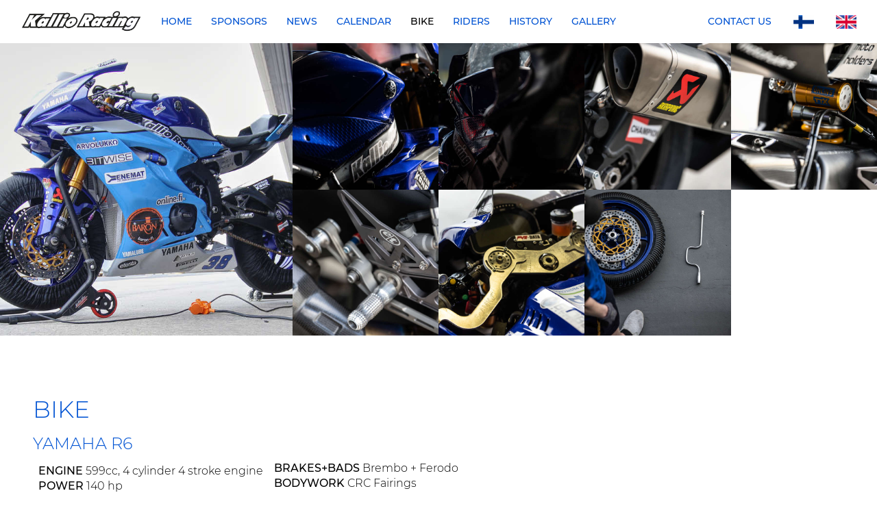

--- FILE ---
content_type: text/html;charset=utf-8
request_url: https://www.kallioracing.com/content/en/1/21189/4SR
body_size: 10277
content:
<!DOCTYPE html>
<html lang="fi">
  <head>
    <meta http-equiv="X-UA-Compatible" content="IE=edge">
    <meta name="viewport" content="width=device-width, initial-scale=1">

    <title>Bike - Kallio Racing</title>
    
    <link rel="shortcut icon" href="/files/favicon/25413/favicon.ico">
    <link rel="apple-touch-icon" href="/files/generic_png/25414/apple%2Dtouch%2Dicon.png">

    <link href="/libtent/fi/10/569/Etusivun%20rullaavat%20kuvat%20CSS.css" rel="stylesheet">
    <link href="/libtent/fi/10/575/Kuvagalleria%20tyyppia%20A.css" rel="stylesheet">
    <link href="/content/fi/45/21190/Tyylitiedosto.css" rel="stylesheet">
    <script type="text/javascript" src="/libtent/en/13/407/Popup%2Dilmoituksen%20javascriptit.js"></script>
    <script type="text/javascript" src="/content/fi/56/21191/sivusto.js"></script>
  </head>
  
  
  <body>
  <div id="alert-wrapper"></div>
  <div id="menu-container">
  <div class="container">
    <div class="row">
      <div class="col-xs-12">
        <div class="logo"><a href="/content/en/1/21188/Home.html"><img src="/files/generic_png/20502/kallio%2Dracing%2Dlogo.png"></a></div>
    
        <ul id="main-menu">
          <li class=""><a href="/content/en/1/21188/Home.html">Home</a></li><li class=""><a href="/content/en/2/21201/Sponsors.html">Sponsors</a></li><li class=""><a href="/content/en/2/21280/News.html">News</a></li><li class=""><a href="/content/en/2/21210/Calendar.html">Calendar</a></li><li class="act"><a href="/content/en/1/21189/Bike.html">Bike</a></li><li class=""><a href="/content/en/1/21209/Riders.html">Riders</a></li><li class=""><a href="/content/en/1/31264/History.html">History</a></li><li class=""><a href="/content/en/2/21374/Gallery.html">Gallery</a></li>
        </ul>
        
        <ul id="main-menu-right">
    
          <li class=""><a href="/content/en/20004/20060/Contact%20us.html">Contact us</a></li>
    
          <li><a href="/content/fi/1/21188/Etusivu.html"><img src="/files/generic_png/23385/fi.png"></a></li>
          <li><a href="/content/en/1/21188/Home.html"><img src="/files/generic_png/23384/en.png"></a></li>
    
    	  </ul>

    	</div>
    </div>
  </div>
  
<div id="sub-menu-container">

</div>
  
  </div>
</div>          



    <img src="/files/speacial_gallery_image_thumbnail/91945/19PI%2DWSS%2D38%2D2404.jpeg" class="atmos-square">
    <img src="/files/speacial_gallery_image_thumbnail/24862/01%5FWorldSSP%5F2019%5FPhillip%20Island%5FKallio%20Team%20Photoshooting%2D0920.jpeg" class="atmos-square">
    <img src="/files/speacial_gallery_image_thumbnail/24866/01%5FWorldSSP%5F2019%5FPhillip%20Island%5FKallio%20Team%20Photoshooting%2D0922.jpeg" class="atmos-square">
    <img src="/files/speacial_gallery_image_thumbnail/24874/00%5FPhillip%20Island%5F2019%5FTestWorldSSP%2D72702.jpeg" class="atmos-square">
    <img src="/files/speacial_gallery_image_thumbnail/24870/00%5FPhillip%20Island%5F2019%5FTestWorldSSP%2D72701.jpeg" class="atmos-square">
    <img src="/files/speacial_gallery_image_thumbnail/24878/00%5FPhillip%20Island%5F2019%5FTestWorldSSP%2D72705.jpeg" class="atmos-square">
    <img src="/files/speacial_gallery_image_thumbnail/24886/02%5FBuriram%5F2019%5FWorldSSP%5FSunday%2D76397.jpeg" class="atmos-square">
    <img src="/files/speacial_gallery_image_thumbnail/24890/02%5FBuriram%5F2019%5FWorldSSP%5FSunday%2D76621.jpeg" class="atmos-square">


<div id="content" class="section">
  <div class="container">
  
    <div class="row animate-text hidden-text">
    
      <div class="col-lg-12 col-md-121 col-sm-12 col-xs-12">

<h1>Bike</h1>
<h2>YAMAHA R6</h2>
<table border="0">
<tbody>
<tr>
<td><strong>ENGINE </strong>599cc, 4 cylinder 4 stroke engine<br /><strong>POWER</strong> 140 hp<br /><strong>TOP SPEED</strong> 290 km/h<br /><strong>ECU&nbsp;</strong>Yamaha<br /><strong>GEARBOX&nbsp;</strong>6 gears<br /><strong>CLUTCH </strong>Slipper clutch<br /><strong>SUSPENSION</strong>&nbsp;&Ouml;hlins</td>
<td>
<p><strong>BRAKES+BADS </strong>Brembo + Ferodo<br /><strong>BODYWORK</strong> CRC Fairings<br /><strong>EXHAUST </strong>Akrapovic<br /><strong>OILS+FILTERS</strong> Yamalube + Champion<br /><strong>AIR FILTER</strong>&nbsp;MWR<br /><strong>FOOT REST</strong>&nbsp;Evol Technology<br /><strong>STICKERING</strong>&nbsp;Baron print</p>
</td>
</tr>
</tbody>
</table>      </div>
    </div>
  </div>
</div><div id="sponsor-content" class="section">
<div class="sponsor-divider animate-text hidden-text"></div><div id="sponsor-holder"><div id="sponsor-row-0" class="row sponsor-row showing"><div class="sponsor sponsor-lvl-1"><a href="https://baron.fi/" target="_blank"><img src="/files/company_logo/23317/Baron%20logo.png" alt="Baron"></a></div><div class="sponsor sponsor-lvl-1"><a href="https://www.gearpro.fi/" target="_blank"><img src="/files/company_logo/94669/GearPro1.png" alt="GEARPRO"></a></div><div class="sponsor sponsor-lvl-1"><a href="https://bitwise.fi/" target="_blank"><img src="/files/company_logo/91865/bitwise%5Flogo.png" alt="BITWISE"></a></div></div><div id="sponsor-row-1" class="row sponsor-row "><div class="sponsor sponsor-lvl-2"><a href="https://www.imatrankone.fi/" target="_blank"><img src="/files/company_logo/23473/Imatran%20kone%2Dnega.png" alt="Imatran Kone"></a></div><div class="sponsor sponsor-lvl-2"><a href="https://www.alastarocircuit.fi/web/" target="_blank"><img src="/files/company_logo/94234/Alastaro%20Circuit%20UUSI%20logo1.png" alt="Alastaro Circuit"></a></div><div class="sponsor sponsor-lvl-2"><a href="TM CUSTOM WORKS" target="_blank"><img src="/files/company_logo/92523/TM-Custom-Works-logo%5B6632%5D.png" alt="TM CUSTOM WORKS"></a></div><div class="sponsor sponsor-lvl-2"><a href="4SR" target="_blank"><img src="/files/company_logo/93728/4sr_white%20logo%20only.png" alt="4SR"></a></div><div class="sponsor sponsor-lvl-2"><a href="https://www.online.fi/content/fi/11501/159644/Etusivu.html" target="_blank"><img src="/files/company_logo/23326/online%2Dfi%2Dlogo.png" alt="Online Solution"></a></div><div class="sponsor sponsor-lvl-2"><img src="/files/company_logo/94388/Bridgestone.png" alt="Bridgestone"></div><div class="sponsor sponsor-lvl-2"><a href="https://www.bst-moto.com/" target="_blank"><img src="/files/company_logo/92513/BST%20Bolts%20Logo%20on%20white%20background.png" alt="BST-BOLT"></a></div><div class="sponsor sponsor-lvl-2"><a href="Akrapovic" target="_blank"><img src="/files/company_logo/23467/Akrapovic%5FLogo.png" alt="Akrapovic"></a></div></div><div id="sponsor-row-2" class="row sponsor-row "><div class="sponsor sponsor-lvl-3"><a href="MWR" target="_blank"><img src="/files/company_logo/23524/MWR.png" alt="MWR"></a></div><div class="sponsor sponsor-lvl-3"><a href="Champion" target="_blank"><img src="/files/company_logo/23353/champion.png" alt="Champion"></a></div><div class="sponsor sponsor-lvl-3"><a href="Etesta" target="_blank"><img src="/files/company_logo/49288/etesta%2Dlogo.png" alt="Etesta"></a></div><div class="sponsor sponsor-lvl-3"><a href="H20" target="_blank"><img src="/files/company_logo/23512/H2O.png" alt="H20"></a></div><div class="sponsor sponsor-lvl-3"><a href="https://www.gbracing.eu/" target="_blank"><img src="/files/company_logo/93720/GBRacing%20World%20Class_VerBlk.png" alt="GBRacing"></a></div><div class="sponsor sponsor-lvl-3"><a href="Motoholders" target="_blank"><img src="/files/company_logo/23518/Motoholders.png" alt="Motoholders"></a></div><div class="sponsor sponsor-lvl-3"><a href="M-Data" target="_blank"><img src="/files/company_logo/23515/M%2DData.png" alt="M-Data"></a></div><div class="sponsor sponsor-lvl-3"><a href="Robbymoto" target="_blank"><img src="/files/company_logo/23539/rme%5Frobbymoto.png" alt="Robbymoto"></a></div><div class="sponsor sponsor-lvl-3"><a href="MP Messut" target="_blank"><img src="/files/company_logo/23521/MP%5Flogo.png" alt="MP Messut"></a></div><div class="sponsor sponsor-lvl-3"><a href="JP Apu" target="_blank"><img src="/files/company_logo/25869/jp%2Dapu%2Dwhite.png" alt="JP Apu"></a></div><div class="sponsor sponsor-lvl-3"><a href="Vihdin Autotalo Oy" target="_blank"><img src="/files/company_logo/25863/vihdin%5Fautotalo.png" alt="Vihdin Autotalo Oy"></a></div><div class="sponsor sponsor-lvl-3"><a href="Capit" target="_blank"><img src="/files/company_logo/92052/Capit.png" alt="Capit"></a></div><div class="sponsor sponsor-lvl-3"><a href="https://www.jrtools.fi/" target="_blank"><img src="/files/company_logo/94378/JR-TOOLS.png" alt="JR-TOOLS OY"></a></div><div class="sponsor sponsor-lvl-3"><img src="/files/company_logo/94435/Ferodo%20muokattu.png" alt="Ferodo"></div></div></div><div class="sponsor-divider animate-text hidden-text"></div>
  <div class="row animate-text hidden-text"><div class="col-xs-12 text-center"><a href="/content/en/2/21201/Sponsors.html" class="btn">See more of our sponsors</a></div></div>
  <div class="sponsor-divider animate-text hidden-text"></div>
</div><div id="footer">
 <div class="container">
  <div class="row animate-text hidden-text">
  
    <div class="col-xs-12 text-center">
  		<h2>Contact us</h2>
  		<p>Kallio Racing<br>
  		Myllykatu 10<br>
  		37600 Valkeakoski<br>
  		FINLAND<br>
  		<a href="mailto:info@kallioracing.com">info@kallioracing.com</a></p>
  		
  		<p class="some-links">
  		  <a href="https://www.facebook.com/kallioracing/" target="_blank"><i class="fa fa-facebook-official" aria-hidden="true"></i></a>
  		  <a href="https://www.instagram.com/kallioracingteam/" target="_blank"><i class="fa fa-instagram" aria-hidden="true"></i></a>
  		  <a href="https://www.youtube.com/user/KallioRacing" target="_blank"><i class="fa fa-youtube-play" aria-hidden="true"></i></a>
  		</p>
  	<div>
    
  </div>
 </div>  
</div>
  
<div id="copyright">
 <div class="container">
	<div class="row animate-text hidden-text">
		<div class="col-xs-12 text-center">
			<p>Speed and Security provided by <a href="#" rel="nofollow" title="Dec 30 2025" onClick="javascript: var w=window.open('/webstage/','webstage','height=740,width=840,scrollbars=yes,resizable=yes,titlebar=no'); w.focus(); return false;">webStage</a>&nbsp;-&nbsp;Technology & Design &copy; <a title="Online Solutions" href="https://www.online.fi/" target="_blank">online.fi</a></p>
		</div>
	</div>
  </div>  
</div></body>
</html>

--- FILE ---
content_type: text/javascript
request_url: https://www.kallioracing.com/content/fi/56/21191/sivusto.js
body_size: 10637
content:
function openMobile(){
  document.getElementById("mobile-menu-wrapper").classList.add('open');
}
function closeMobile(){
  document.getElementById("mobile-menu-wrapper").classList.remove('open');
}

function toggle_class(div_id, div_class) {
  if( document.getElementById(div_id).classList.contains(div_class) ){
    document.getElementById(div_id).classList.remove(div_class);
  } else {
    document.getElementById(div_id).classList.add(div_class);
  }
}

function subArrowClick(t) {  
  /* show the clicked submenu */
  if (t.nextSibling.classList.contains('sub-open')) {
	t.nextSibling.classList.remove('sub-open');
  } else {
	t.nextSibling.classList.add('sub-open');

  if (document.getElementById("ajax-submenu") !== null) {
    if (document.getElementById("ajax-submenu").innerHTML === '') {
		  load_content('ajax-submenu','/content/en/44/21323/21250/21250.html');
    }
	}

 	if (document.getElementsByClassName("sub-menu-section") !== null) {
		equalHeight(true, 'sub-menu-section', 991);
	}
	
  }
}

function load_content(ext_id, url) {

  document.getElementById(ext_id).innerHTML="<img style='height: 2em; width: 2em; background: #fff;margin 0 auto;' src='/files/generic_gif/23450/ajax%5Floader.gif'>";

  var xmlhttp = new XMLHttpRequest();
  xmlhttp.onreadystatechange = function() {
    
    if (xmlhttp.readyState === 4) {

      if (xmlhttp.status === 200) {
        document.getElementById(ext_id).innerHTML = this.responseText;
        animateHTML();
        
      } else {
        alert("Sisällön lataus epäonnistui. Yritä hetken päästä uudelleen.");
      
      }

    }
    
  	
	}

	xmlhttp.open("GET", url, true);
	xmlhttp.send();

	return false;
}

document.addEventListener("DOMContentLoaded", function(event) {
	animateHTML();
  
  if (document.getElementById("slider-container") !== null) {
    processAutoheight("slideimg_0", "slider-container");
	}  

  if (document.getElementsByClassName("race-box") !== null) {
  	equalHeight(true, 'race-box', 767);
	}
	
  if (document.getElementById("img-list") !== null) {
    initGallery();
  }
  
  if(document.getElementsByClassName("instadate") !== null) {  

    var dates= document.getElementsByClassName("instadate");
    for(var i = 0; i < dates.length; i++)
    {
       var singleDate = dates[i].innerText;
       dates[i].innerText = timeSince(singleDate*1000);
    }


	  images = document.querySelectorAll('img'); 

	  for (cnt = 0; cnt < images.length; cnt++) {
		  /*Piilotetaan rikkinäiset*/
		  images[cnt].onerror = function(){this.style.display='none';};
		  
		  /* Kutsutaan gridia, kun viimeinen kuva on latautunut */
		  images[cnt].onload = function(){
				checkWidth();
		  };
		  
	  }
	  
	  //checkWidth();
	}
  
});
window.onresize = function(event) {
	animateHTML(); 

  if (document.getElementById("slider-container") !== null) {
    processAutoheight("slideimg_0", "slider-container");
  }  

  if (document.getElementsByClassName("race-box") !== null) {
		equalHeight(true, 'race-box', 767);
	}

  if(document.getElementById('social-feed') !== null) {
  checkWidth();
  }

}

window.onscroll = function(event) {
  animateHTML();  
};


function processAutoheight(slide_img, slide_container) {
  if (document.getElementById(slide_img)) {
	var slide_height=document.getElementById(slide_img).clientHeight;
  } else {
	var sliderheight = 409;
  }

  var sliderheight = slide_height;
  
  sliderheight--;
  
  document.getElementById(slide_container).style.height = sliderheight + 'px';
}

function animateHTML() {

  var elems = document.getElementsByClassName('animate-text');
  var windowHeight = window.innerHeight;

  for (var i = 0; i < elems.length; i++) {
    var posFromTop = elems[i].getBoundingClientRect().top
    if (posFromTop - windowHeight <= 0) {
      elems[i].className = elems[i].className.replace('hidden-text', 'fade-in-text');
    }
  }

}

function equalHeight(resize, same, minw) {
  if (window.innerWidth > minw) { 
    var elements = document.getElementsByClassName(same),
        allHeights = [],
        i = 0;
    if(resize === true){
      for(i = 0; i < elements.length; i++){
        elements[i].style.height = 'auto';
        //console.log(elements[i].style.height + elements[i].clientHeight);
      }
    }
    for(i = 0; i < elements.length; i++){
      var elementHeight = elements[i].clientHeight;
      allHeights.push(elementHeight);
    }
    for(i = 0; i < elements.length; i++){
      elements[i].style.height = Math.max.apply( Math, allHeights) + 'px';
      if(resize === false){
        elements[i].className = elements[i].className + " show";
      }
    }
  } else {
    var elements = document.getElementsByClassName(same);
    for(i = 0; i < elements.length; i++){
      elements[i].style.height = 'auto';
    }
  }
  
}

/***********************************************************************************
* Social Media
***********************************************************************************/

/* Muuta pvm */
function timeSince(date1) {

  var seconds = Math.floor((new Date() - date1) / 1000);

  var interval = Math.floor(seconds / 31536000);
  if (interval > 1) {
    return interval + " years ago";
  }
  interval = Math.floor(seconds / 2592000);
  if (interval > 1) {
    return interval + " months ago";
  }
  interval = Math.floor(seconds / 86400);
  if (interval > 1) {
    return interval + " days ago";
  }
  interval = Math.floor(seconds / 3600);
  if (interval > 1) {
    return interval + " hours ago";
  }
  interval = Math.floor(seconds / 60);
  if (interval > 1) {
    return interval + " minutes ago";
  }
  return Math.floor(seconds) + " seconds ago";
}

/* Tarkasta koko -> kutsu gridia ja lÃ¤hetÃ¤ palstojen mÃ¤Ã¤rÃ¤ */
function checkWidth() {

  if (window.innerWidth > 768) { newGrid(2); }
  else { newGrid(1); }         

}

/* Oikea grid järjestys */
function newGrid(colcnt) {

  var COL_COUNT = colcnt;
  var col_heights = []; 
  var container = document.getElementById('social-feed');
  var someElements = document.getElementsByClassName('social-container');

  
  for (var i = 0; i <= COL_COUNT; i++) {
    col_heights.push(0);
  }
  
  for(var k = 0; k < someElements.length; k++)
  {
    var order = (k+ 1) % COL_COUNT || COL_COUNT;
    someElements[k].style.order = order;
    col_heights[order] += parseFloat(someElements[k].offsetHeight);
  }
  
  var highest = Math.max.apply(Math, col_heights);
  container.style.height = (highest+2)+'px';

}

/***********************************************************************************
* Slideshow
***********************************************************************************/

var ws_slides = document.getElementsByClassName('slide');
var ws_bullets = document.getElementsByClassName('bullet');
var ws_current_slide = 0;

if (ws_slides !== null) {
  var ws_slideInterval = setInterval(ws_next_slide,5000);
}

function ws_next_slide() {
    ws_go_to_slide(ws_current_slide+1);
}

function ws_previous_slide() {
    ws_go_to_slide(ws_current_slide-1);
}

function ws_go_to_slide(n) {
  if (ws_slides[ws_current_slide] !== undefined) {

    ws_slides[ws_current_slide].className = 'slide';
    ws_bullets[ws_current_slide].className = 'bullet';
    
    // pause video if needed
    var ws_slide_video = ws_slides[ws_current_slide].getElementsByTagName('video');
    if (ws_slide_video.length > 0) {
      ws_slide_video[0].pause();
    }
    
    ws_current_slide = (n+ws_slides.length)%ws_slides.length;
    
    ws_slides[ws_current_slide].className = 'slide showing';
    ws_bullets[ws_current_slide].className = 'bullet act';
    
    ws_current_slide_url = ws_slides[ws_current_slide].getAttribute('data-url');

    if (ws_slides[ws_current_slide].innerHTML === "") {
      //stop slideshow so the content may load
      ws_stop_slideshow();
      ws_slide_create_img(ws_current_slide, ws_current_slide_url);
      
    }

    // play video if needed
    var ws_slide_video = ws_slides[ws_current_slide].getElementsByTagName('video');
    
    if (ws_slide_video.length > 0) {
      ws_slide_video[0].play();
      //init slideInterval for video duration
      ws_stop_slideshow();
      
      ws_slide_video[0].onended = function(e) {
          ws_play_slideshow();
          ws_next_slide();
      };
      
    }
	
  }
}


function ws_stop_slideshow() {
    clearInterval(ws_slideInterval);
}

function ws_pause_slideshow() {
    ws_stop_slideshow();
    ws_play_slideshow();
}

function ws_play_slideshow() {
    ws_slideInterval = setInterval(ws_next_slide,5000);
}

function ws_click_next() {
    ws_pause_slideshow();
    ws_next_slide();
};
function ws_click_previous() {
    ws_pause_slideshow();
    ws_previous_slide();
};

function ws_click_bullet(n) {
    ws_pause_slideshow();
    ws_go_to_slide(n);
};

function ws_slide_create_img(slide_no, url) { 
        
  var img = document.createElement("img");
   
  img.src = url;
  var src = document.getElementById('slide_' + slide_no);
   
  src.appendChild(img);

  ws_play_slideshow();

}

function ws_slide_load(slide_no, url) {

  var tab_load_xhttp = new XMLHttpRequest();
	tab_load_xhttp.onreadystatechange = function() {
  
		if (this.readyState == 4) {
		  if (this.status == 200) {
        
        document.getElementById("slideimg_"+slide_no).src = this.responseText;
        console.log(this.responseText);
        //document.getElementById('slide_' + slide_no).innerHTML = this.responseText;
      
        ws_play_slideshow();
			
		  }
		}
		
	}

	tab_load_xhttp.open("GET", url, true);
	tab_load_xhttp.send();

	return false;
}

/***********************************************************************************
* Slideshow Sponsorit
***********************************************************************************/

var ws_sponsor_slides = document.getElementsByClassName('sponsor-row');
var ws_current_sponsor_slide = 0;

if (ws_sponsor_slides !== null) {
  var ws_sponsor_slide_interval = setInterval(ws_next_sponsor,5000);
}

function ws_next_sponsor() {
    ws_go_to_sponsor(ws_current_sponsor_slide+1);
}

function ws_go_to_sponsor(n) {

    ws_sponsor_slides[ws_current_sponsor_slide].className = 'row sponsor-row';
    
    ws_current_sponsor_slide = (n+ws_sponsor_slides.length)%ws_sponsor_slides.length;
    
    /*if (document.getElementById("sponsor-holder") !== null) {
      processAutoheight("sponsor-row-"+ws_current_sponsor_slide, "sponsor-holder");
    }
    console.log(document.getElementById("sponsor-row-"+ws_current_sponsor_slide).clientHeight);*/
    
    ws_sponsor_slides[ws_current_sponsor_slide].className = 'row sponsor-row showing';
	  
}

--- FILE ---
content_type: application/x-javascript
request_url: https://www.kallioracing.com/libtent/en/13/407/Popup-ilmoituksen%20javascriptit.js
body_size: 11431
content:
function GetXmlHttpObj(handler) {
  var objXMLHttp = null;
  if (window.XMLHttpRequest) {
    objXMLHttp = new XMLHttpRequest();
  } else if (window.ActiveXObject) {
    objXMLHttp = new ActiveXObject('Microsoft.XMLHTTP');
  }
  if (objXMLHttp === null) {
    alert('Browser does not support HTTP Request');
  }
  return objXMLHttp;
}

function alert_populate() {
  xmlHttpAlertPopulate = GetXmlHttpObj();
  if (xmlHttpAlertPopulate === null) {
    return;
  }
  xmlHttpAlertPopulate.onreadystatechange = function() {
    if (xmlHttpAlertPopulate.readyState == 4 || xmlHttpAlertPopulate.readyState == 'complete') {
      document.getElementById('alert-wrapper').innerHTML = xmlHttpAlertPopulate.responseText;
      document.getElementById('alert-wrapper').className = 'popup-visible';
      setTimeout(alert_hide_ip_agent_change, 60000);
    }
  };
  xmlHttpAlertPopulate.open('GET', '/libtent/en/4/153/Popup-ilmoituksen%20sis%C3%A4ll%C3%B6n%20generointi.html', true);
  xmlHttpAlertPopulate.send(null);
}

function alert_hide_ip_agent_change() {
  document.getElementById('alert-wrapper').className = '';

  setTimeout(function(){if (document.getElementById('alert-popup-ip')) {document.getElementById('alert-popup-ip').style.display = 'none';} if (document.getElementById('alert-popup-agent')) {document.getElementById('alert-popup-agent').style.display = 'none';} if (document.getElementById('alert-popup-login')) {document.getElementById('alert-popup-login').style.display = 'none';} if (document.getElementById('alert-popup-autosecured')) {document.getElementById('alert-popup-autosecured').style.display = 'none';} if (document.getElementById('alert-popup-secure')) {document.getElementById('alert-popup-secure').style.display = 'none';} document.getElementById('alert-wrapper').className = 'popup-visible'; alert_close();}, 500);
}

function alert_close() {
  var closeAlert = true;
  if (document.getElementById('alert-popup-checkscreenwidth')) {
    if (document.getElementById('alert-popup-checkscreenwidth').style.display === '') {
      closeAlert = false;
    }
  }
  if (document.getElementById('alert-popup-ip')) {
    if (document.getElementById('alert-popup-ip').style.display === '') {
      closeAlert = false;
    }
  }
  if (document.getElementById('alert-popup-agent')) {
    if (document.getElementById('alert-popup-agent').style.display === '') {
      closeAlert = false;
    }
  }
  if (document.getElementById('alert-popup-login')) {
    if (document.getElementById('alert-popup-login').style.display === '') {
      closeAlert = false;
    }
  }
  if (document.getElementById('alert-popup-autosecured')) {
    if (document.getElementById('alert-popup-autosecured').style.display === '') {
      closeAlert = false;
    }
  }
  if (document.getElementById('alert-popup-secure')) {
    if (document.getElementById('alert-popup-secure').style.display === '') {
      closeAlert = false;
    }
  }
  if (closeAlert === true) {
    document.getElementById('alert-wrapper').className = '';
    document.getElementById('alert-wrapper').innerHTML = '';
  }
}

function alert_clear_ip_change() {
  xmlHttpClearIpChange = GetXmlHttpObj();
  if (xmlHttpClearIpChange === null) {
    return;
  }
  xmlHttpClearIpChange.onreadystatechange = function() {
    if (xmlHttpClearIpChange.readyState == 4 || xmlHttpClearIpChange.readyState == 'complete') {
      document.getElementById('alert-wrapper').className = '';
      setTimeout(function(){document.getElementById('alert-popup-ip').style.display = 'none'; document.getElementById('alert-wrapper').className = 'popup-visible'; alert_close();}, 500);
    }
  };
  xmlHttpClearIpChange.open('GET', '/libtent/en/4/154/IP-osoitteen%20muutosilmoituksen%20kuittaus%20%28SESSION_IP_CHANGE%20poistaminen%29.html', true);
  xmlHttpClearIpChange.send(null);
}

function alert_clear_agent_change() {
  xmlHttpClearAgentChange = GetXmlHttpObj();
  if (xmlHttpClearAgentChange === null) {
    return;
  }
  xmlHttpClearAgentChange.onreadystatechange = function() {
    if (xmlHttpClearAgentChange.readyState == 4 || xmlHttpClearAgentChange.readyState == 'complete') {
      document.getElementById('alert-wrapper').className = '';
      setTimeout(function(){document.getElementById('alert-popup-agent').style.display = 'none'; document.getElementById('alert-wrapper').className = 'popup-visible'; alert_close();}, 500);
    }
  };
  xmlHttpClearAgentChange.open('GET', '/libtent/en/4/155/Selainversion%20muutosilmoituksen%20kuittaus%20%28SESSION_AGENT_CHANGE%20poistaminen%29.html', true);
  xmlHttpClearAgentChange.send(null);
}

function alert_clear_login_info() {
  xmlHttpClearLoginInfo = GetXmlHttpObj();
  if (xmlHttpClearLoginInfo === null) {
    return;
  }
  xmlHttpClearLoginInfo.onreadystatechange = function() {
    if (xmlHttpClearLoginInfo.readyState == 4 || xmlHttpClearLoginInfo.readyState == 'complete') {
      document.getElementById('alert-wrapper').className = '';
      setTimeout(function(){document.getElementById('alert-popup-login').style.display = 'none'; document.getElementById('alert-wrapper').className = 'popup-visible'; alert_close();}, 500);
    }
  };
  xmlHttpClearLoginInfo.open('GET', '/libtent/en/4/156/Vahvan%20kirjautumisen%20kuittaus%20%28LOGIN_WITH_OTP%20poistaminen%29.html', true);
  xmlHttpClearLoginInfo.send(null);
}



function alert_clear_ip_changed(id) {
  xmlHttpClearIpChanged = GetXmlHttpObj();
  if (xmlHttpClearIpChanged === null) {
    return;
  }
  xmlHttpClearIpChanged.onreadystatechange = function() {
    if (xmlHttpClearIpChanged.readyState == 4 || xmlHttpClearIpChanged.readyState == 'complete') {
      document.getElementById('alert-wrapper').className = '';
      setTimeout(function(){document.getElementById('alert-popup-ip').style.display = 'none'; document.getElementById('alert-wrapper').className = 'popup-visible'; alert_close();}, 500);
    }
  };
  xmlHttpClearIpChanged.open('GET', '/libtent/en/4/491/IP-osoitteen%20muutosilmoituksen%20kuittaus%20%28SESSION_IP_CHANGED%20poistaminen%29.html?id=' + id, true);
  xmlHttpClearIpChanged.send(null);
}

function alert_clear_agent_changed(id) {
  xmlHttpClearAgentChanged = GetXmlHttpObj();
  if (xmlHttpClearAgentChanged === null) {
    return;
  }
  xmlHttpClearAgentChanged.onreadystatechange = function() {
    if (xmlHttpClearAgentChanged.readyState == 4 || xmlHttpClearAgentChanged.readyState == 'complete') {
      document.getElementById('alert-wrapper').className = '';
      setTimeout(function(){document.getElementById('alert-popup-agent').style.display = 'none'; document.getElementById('alert-wrapper').className = 'popup-visible'; alert_close();}, 500);
    }
  };
  xmlHttpClearAgentChanged.open('GET', '/libtent/en/4/492/Selainversion%20muutosilmoituksen%20kuittaus%20%28SESSION_AGENT_CHANGED%20poistaminen%29.html?id=' + id, true);
  xmlHttpClearAgentChanged.send(null);
}



function alert_clear_autosecured_info() {
  xmlHttpClearAutosecuredInfo = GetXmlHttpObj();
  if (xmlHttpClearAutosecuredInfo === null) {
    return;
  }
  xmlHttpClearAutosecuredInfo.onreadystatechange = function() {
    if (xmlHttpClearAutosecuredInfo.readyState == 4 || xmlHttpClearAutosecuredInfo.readyState == 'complete') {
      document.getElementById('alert-wrapper').className = '';
      setTimeout(function(){document.getElementById('alert-popup-autosecured').style.display = 'none'; document.getElementById('alert-wrapper').className = 'popup-visible'; alert_close();}, 500);
    }
  };
  if (document.getElementById('autosecured_hsts_cbx').checked == true) {
    xmlHttpClearAutosecuredInfo.open('GET', '/libtent/en/4/499/Automaattisen%20suojauksen%20kuittaus%20%28SESSION_AUTO_SECURED%20poistaminen%29.html?hsts=on', true);
  } else {
    xmlHttpClearAutosecuredInfo.open('GET', '/libtent/en/4/499/Automaattisen%20suojauksen%20kuittaus%20%28SESSION_AUTO_SECURED%20poistaminen%29.html', true);
  }
  xmlHttpClearAutosecuredInfo.send(null);
}



function autosecure(secure) {
  xmlHttpAutosecure = GetXmlHttpObj();
  if (xmlHttpAutosecure === null) {
    return;
  }
  xmlHttpAutosecure.onreadystatechange = function() {
    if (xmlHttpAutosecure.readyState == 4 || xmlHttpAutosecure.readyState == 'complete') {
      if (secure == 1) {
        document.location.replace('https://www.kallioracing.com/libtent/en/9/793/SESSION_AUTO_SECURED-muuttujan%20asetus%20ja%20siirtyminen%20etusivulle.html?active_style_ext_id=0&https=true&redirect='+window.location.pathname);
      } else {
        document.getElementById('alert-wrapper').className = '';
        setTimeout(function(){document.getElementById('alert-popup-secure').style.display = 'none'; document.getElementById('alert-wrapper').className = 'popup-visible'; alert_close();}, 500);
      }
    }
  };
  if (secure == 1) {
    xmlHttpAutosecure.open('GET', 'https://www.kallioracing.com/libtent/en/4/792/Automaattisen%20salaukseen%20siirtymisen%20kuittaus%20%28SHOW_SESSION_AUTO_SECURE%20poistaminen%29.html?https=true', true);
  } else {
    xmlHttpAutosecure.open('GET', '/libtent/en/4/792/Automaattisen%20salaukseen%20siirtymisen%20kuittaus%20%28SHOW_SESSION_AUTO_SECURE%20poistaminen%29.html?https=false', true);
  }
  xmlHttpAutosecure.send(null);
}



function secauth_login_box_toggle(){
  var secauth_login_box = document.getElementById('secauth-login-box');
  if (secauth_login_box.classList.contains('open')) {
    secauth_login_box.classList.remove('open');
	} else {
		secauth_login_box.classList.add('open');
	}
}

// Tätä ilmeisesti käytetään vain sisällössä #-781/-5948 - Päätelaitteen valintalaatikko. Kopioin tämän sinne (ja nimeän uudelleen sisällön id:tä käyttäen), mutta jätän tämän vielä tähän jos tätä on jostain kumman syystä käytetty paikallisesti jossain sivustolla tms. -PetteriM/29.4.2024
function content_style_selection_screensize_toggle(class_name, display_value) {
  var elems = document.getElementsByClassName(class_name);

  for (var i = 0; i < elems.length; i++) {
    if (elems[i].getAttribute('style') === null) {
      elems[i].setAttribute('style', 'display:'+display_value+' !important');
    } else {
      elems[i].removeAttribute('style');
    }
  }
  
}


function set_style() {
  xmlHttpSetStyle = GetXmlHttpObj();
  if (xmlHttpSetStyle === null) {
    return;
  }
  xmlHttpSetStyle.onreadystatechange = function() {
    if (xmlHttpSetStyle.readyState == 4 || xmlHttpSetStyle.readyState == 'complete') {
      location.reload(true);
    }
  };

  var myWidth = 0;
  if (typeof(window.innerWidth) == 'number') {
    // Non-IE
    myWidth = window.innerWidth;
  } else if (document.documentElement && (document.documentElement.clientWidth || document.documentElement.clientHeight)) {
    // IE 6+ in 'standards compliant mode'
    myWidth = document.documentElement.clientWidth;
  } else if (document.body && (document.body.clientWidth || document.body.clientHeight)) {
    // IE 4 compatible
    myWidth = document.body.clientWidth;
  }
  if (myWidth > 1920) {
    var style_id=6;
  }
  if (myWidth <= 1920 && myWidth > 1280) {
    var style_id=5;
  }
  if (myWidth <= 1280 && myWidth > 1024) {
    var style_id=4;
  }
  if (myWidth <= 1024 && myWidth > 360) {
    var style_id=3;
  }
  if (myWidth <= 360) {
    var style_id=2;
  }

  xmlHttpSetStyle.open('GET', '/libtent/en/9/791/style_set_ext_id-muuttujan%20asettaja%20popup-ilmoituksesta.html?style_id=' + style_id, true);
  xmlHttpSetStyle.send(null);
}
